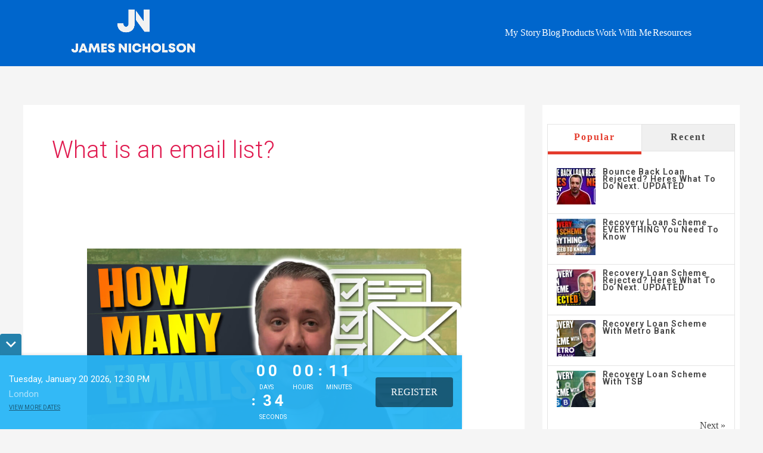

--- FILE ---
content_type: text/html; charset=UTF-8
request_url: https://james-nicholson.co.uk/wp-admin/admin-ajax.php
body_size: 938
content:
					<ul>
													<li>
																	<div class="wpt_thumbnail wpt_thumb_small">
										<a title="Bounce Back Loan Rejected? Heres What To Do Next. UPDATED" href="https://james-nicholson.co.uk/bounce-back-loan-rejected/">
																							<img width="65" height="65" src="https://james-nicholson.co.uk/wp-content/uploads/2020/11/Bounce-Back-Loan-Rejected-Heres-What-To-Do-Next.-65x65.jpg" class="attachment-wp_review_small size-wp_review_small wp-post-image" alt="Bounce Back Loan Rejected? Heres What To Do Next." decoding="async" title="" srcset="https://james-nicholson.co.uk/wp-content/uploads/2020/11/Bounce-Back-Loan-Rejected-Heres-What-To-Do-Next.-65x65.jpg 65w, https://james-nicholson.co.uk/wp-content/uploads/2020/11/Bounce-Back-Loan-Rejected-Heres-What-To-Do-Next.-150x150.jpg 150w, https://james-nicholson.co.uk/wp-content/uploads/2020/11/Bounce-Back-Loan-Rejected-Heres-What-To-Do-Next.-120x120.jpg 120w, https://james-nicholson.co.uk/wp-content/uploads/2020/11/Bounce-Back-Loan-Rejected-Heres-What-To-Do-Next.-300x300.jpg 300w, https://james-nicholson.co.uk/wp-content/uploads/2020/11/Bounce-Back-Loan-Rejected-Heres-What-To-Do-Next.-100x100.jpg 100w" sizes="(max-width: 65px) 100vw, 65px" />																					</a>
									</div>
								
								<div class="entry-title"><a title="Bounce Back Loan Rejected? Heres What To Do Next. UPDATED" href="https://james-nicholson.co.uk/bounce-back-loan-rejected/">Bounce Back Loan Rejected? Heres What To Do Next. UPDATED</a></div>

																	<div class="wpt-postmeta">
																					February 11, 2021																																							</div> <!--end .entry-meta-->
								
								
								<div class="clear"></div>
							</li>
													<li>
																	<div class="wpt_thumbnail wpt_thumb_small">
										<a title="Recovery Loan Scheme EVERYTHING You Need To Know" href="https://james-nicholson.co.uk/recovery-loan-scheme/">
																							<img width="65" height="65" src="https://james-nicholson.co.uk/wp-content/uploads/2021/03/Recovery-Loan-Scheme-EVERYTHING-You-Need-To-Know-65x65.jpeg" class="attachment-wp_review_small size-wp_review_small wp-post-image" alt="Recovery Loan Scheme EVERYTHING You Need To Know" decoding="async" title="" srcset="https://james-nicholson.co.uk/wp-content/uploads/2021/03/Recovery-Loan-Scheme-EVERYTHING-You-Need-To-Know-65x65.jpeg 65w, https://james-nicholson.co.uk/wp-content/uploads/2021/03/Recovery-Loan-Scheme-EVERYTHING-You-Need-To-Know-150x150.jpeg 150w, https://james-nicholson.co.uk/wp-content/uploads/2021/03/Recovery-Loan-Scheme-EVERYTHING-You-Need-To-Know-120x120.jpeg 120w, https://james-nicholson.co.uk/wp-content/uploads/2021/03/Recovery-Loan-Scheme-EVERYTHING-You-Need-To-Know-300x300.jpeg 300w, https://james-nicholson.co.uk/wp-content/uploads/2021/03/Recovery-Loan-Scheme-EVERYTHING-You-Need-To-Know-100x100.jpeg 100w" sizes="(max-width: 65px) 100vw, 65px" />																					</a>
									</div>
								
								<div class="entry-title"><a title="Recovery Loan Scheme EVERYTHING You Need To Know" href="https://james-nicholson.co.uk/recovery-loan-scheme/">Recovery Loan Scheme EVERYTHING You Need To Know</a></div>

																	<div class="wpt-postmeta">
																					March 4, 2021																																							</div> <!--end .entry-meta-->
								
								
								<div class="clear"></div>
							</li>
													<li>
																	<div class="wpt_thumbnail wpt_thumb_small">
										<a title="Recovery Loan Scheme Rejected? Heres What To Do Next. UPDATED" href="https://james-nicholson.co.uk/recovery-loan-scheme-rejected/">
																							<img width="65" height="65" src="https://james-nicholson.co.uk/wp-content/uploads/2021/04/Recovery-Loan-Scheme-Rejected-Or-Declined-65x65.jpg" class="attachment-wp_review_small size-wp_review_small wp-post-image" alt="Recovery Loan Scheme Rejected Or Declined" decoding="async" title="" srcset="https://james-nicholson.co.uk/wp-content/uploads/2021/04/Recovery-Loan-Scheme-Rejected-Or-Declined-65x65.jpg 65w, https://james-nicholson.co.uk/wp-content/uploads/2021/04/Recovery-Loan-Scheme-Rejected-Or-Declined-150x150.jpg 150w, https://james-nicholson.co.uk/wp-content/uploads/2021/04/Recovery-Loan-Scheme-Rejected-Or-Declined-120x120.jpg 120w, https://james-nicholson.co.uk/wp-content/uploads/2021/04/Recovery-Loan-Scheme-Rejected-Or-Declined-300x300.jpg 300w, https://james-nicholson.co.uk/wp-content/uploads/2021/04/Recovery-Loan-Scheme-Rejected-Or-Declined-100x100.jpg 100w" sizes="(max-width: 65px) 100vw, 65px" />																					</a>
									</div>
								
								<div class="entry-title"><a title="Recovery Loan Scheme Rejected? Heres What To Do Next. UPDATED" href="https://james-nicholson.co.uk/recovery-loan-scheme-rejected/">Recovery Loan Scheme Rejected? Heres What To Do Next. UPDATED</a></div>

																	<div class="wpt-postmeta">
																					April 20, 2021																																							</div> <!--end .entry-meta-->
								
								
								<div class="clear"></div>
							</li>
													<li>
																	<div class="wpt_thumbnail wpt_thumb_small">
										<a title="Recovery Loan Scheme With Metro Bank" href="https://james-nicholson.co.uk/recovery-loan-scheme-with-metro-bank/">
																							<img width="65" height="65" src="https://james-nicholson.co.uk/wp-content/uploads/2021/04/Applying-For-A-Recovery-Loan-Scheme-With-Metro-1-65x65.jpg" class="attachment-wp_review_small size-wp_review_small wp-post-image" alt="Recovery Loan Scheme With Metro" decoding="async" title="" srcset="https://james-nicholson.co.uk/wp-content/uploads/2021/04/Applying-For-A-Recovery-Loan-Scheme-With-Metro-1-65x65.jpg 65w, https://james-nicholson.co.uk/wp-content/uploads/2021/04/Applying-For-A-Recovery-Loan-Scheme-With-Metro-1-150x150.jpg 150w, https://james-nicholson.co.uk/wp-content/uploads/2021/04/Applying-For-A-Recovery-Loan-Scheme-With-Metro-1-120x120.jpg 120w, https://james-nicholson.co.uk/wp-content/uploads/2021/04/Applying-For-A-Recovery-Loan-Scheme-With-Metro-1-300x300.jpg 300w, https://james-nicholson.co.uk/wp-content/uploads/2021/04/Applying-For-A-Recovery-Loan-Scheme-With-Metro-1-100x100.jpg 100w" sizes="(max-width: 65px) 100vw, 65px" />																					</a>
									</div>
								
								<div class="entry-title"><a title="Recovery Loan Scheme With Metro Bank" href="https://james-nicholson.co.uk/recovery-loan-scheme-with-metro-bank/">Recovery Loan Scheme With Metro Bank</a></div>

																	<div class="wpt-postmeta">
																					April 15, 2021																																							</div> <!--end .entry-meta-->
								
								
								<div class="clear"></div>
							</li>
													<li>
																	<div class="wpt_thumbnail wpt_thumb_small">
										<a title="Recovery Loan Scheme With TSB" href="https://james-nicholson.co.uk/recovery-loan-scheme-with-tsb/">
																							<img width="65" height="65" src="https://james-nicholson.co.uk/wp-content/uploads/2021/04/Applying-For-A-Recovery-Loan-Scheme-With-TSB-65x65.jpg" class="attachment-wp_review_small size-wp_review_small wp-post-image" alt="Recovery Loan Scheme With TSB" decoding="async" title="" srcset="https://james-nicholson.co.uk/wp-content/uploads/2021/04/Applying-For-A-Recovery-Loan-Scheme-With-TSB-65x65.jpg 65w, https://james-nicholson.co.uk/wp-content/uploads/2021/04/Applying-For-A-Recovery-Loan-Scheme-With-TSB-150x150.jpg 150w, https://james-nicholson.co.uk/wp-content/uploads/2021/04/Applying-For-A-Recovery-Loan-Scheme-With-TSB-120x120.jpg 120w, https://james-nicholson.co.uk/wp-content/uploads/2021/04/Applying-For-A-Recovery-Loan-Scheme-With-TSB-300x300.jpg 300w, https://james-nicholson.co.uk/wp-content/uploads/2021/04/Applying-For-A-Recovery-Loan-Scheme-With-TSB-100x100.jpg 100w" sizes="(max-width: 65px) 100vw, 65px" />																					</a>
									</div>
								
								<div class="entry-title"><a title="Recovery Loan Scheme With TSB" href="https://james-nicholson.co.uk/recovery-loan-scheme-with-tsb/">Recovery Loan Scheme With TSB</a></div>

																	<div class="wpt-postmeta">
																					April 15, 2021																																							</div> <!--end .entry-meta-->
								
								
								<div class="clear"></div>
							</li>
											</ul>
					<div class="clear"></div>
														<div class="wpt-pagination">
													<a href="#" class="next"><span>Next &raquo;</span></a>
							</div>
			<div class="clear"></div>
			<input type="hidden" class="page_num" name="page_num" value="1" />
													

--- FILE ---
content_type: text/css
request_url: https://james-nicholson.co.uk/wp-content/uploads/elementor/css/post-262.css?ver=1742158559
body_size: 2907
content:
.elementor-262 .elementor-element.elementor-element-5d575df > .elementor-container > .elementor-column > .elementor-widget-wrap{align-content:center;align-items:center;}.elementor-262 .elementor-element.elementor-element-5d575df:not(.elementor-motion-effects-element-type-background), .elementor-262 .elementor-element.elementor-element-5d575df > .elementor-motion-effects-container > .elementor-motion-effects-layer{background-color:#2D2D2D;}.elementor-262 .elementor-element.elementor-element-5d575df{transition:background 0.3s, border 0.3s, border-radius 0.3s, box-shadow 0.3s;padding:0px 0px 0px 0px;}.elementor-262 .elementor-element.elementor-element-5d575df > .elementor-background-overlay{transition:background 0.3s, border-radius 0.3s, opacity 0.3s;}.elementor-262 .elementor-element.elementor-element-e01d1bb > .elementor-widget-container{margin:0px 0px 0px 0px;padding:0px 0px 5px 0px;}.elementor-262 .elementor-element.elementor-element-e01d1bb{text-align:center;}.elementor-262 .elementor-element.elementor-element-e01d1bb .elementor-heading-title{font-size:35px;color:#ffffff;}.elementor-262 .elementor-element.elementor-element-b9acfa9{text-align:center;color:#FFFFFF;}.elementor-262 .elementor-element.elementor-element-eb860c8:not(.elementor-motion-effects-element-type-background), .elementor-262 .elementor-element.elementor-element-eb860c8 > .elementor-motion-effects-container > .elementor-motion-effects-layer{background-color:#2D2D2D;}.elementor-262 .elementor-element.elementor-element-eb860c8{transition:background 0.3s, border 0.3s, border-radius 0.3s, box-shadow 0.3s;padding:0px 0px 0px 0px;}.elementor-262 .elementor-element.elementor-element-eb860c8 > .elementor-background-overlay{transition:background 0.3s, border-radius 0.3s, opacity 0.3s;}.elementor-262 .elementor-element.elementor-element-7dcb8ac .hfe-copyright-wrapper a, .elementor-262 .elementor-element.elementor-element-7dcb8ac .hfe-copyright-wrapper{color:#FFFFFF;}.elementor-262 .elementor-element.elementor-element-5c00c41 .hfe-copyright-wrapper{text-align:right;}.elementor-262 .elementor-element.elementor-element-5c00c41 .hfe-copyright-wrapper a, .elementor-262 .elementor-element.elementor-element-5c00c41 .hfe-copyright-wrapper{color:#FFFFFF;}@media(max-width:1024px){.elementor-262 .elementor-element.elementor-element-5d575df{padding:100px 0px 100px 0px;}.elementor-262 .elementor-element.elementor-element-e01d1bb > .elementor-widget-container{margin:0px 50px 0px 50px;}.elementor-262 .elementor-element.elementor-element-eb860c8{padding:20px 20px 20px 20px;}}@media(max-width:767px){.elementor-262 .elementor-element.elementor-element-5d575df{padding:50px 0px 50px 0px;}.elementor-262 .elementor-element.elementor-element-e01d1bb > .elementor-widget-container{margin:0px 0px 0px 0px;}.elementor-262 .elementor-element.elementor-element-7dcb8ac .hfe-copyright-wrapper{text-align:center;}.elementor-262 .elementor-element.elementor-element-5c00c41 .hfe-copyright-wrapper{text-align:center;}}

--- FILE ---
content_type: text/css
request_url: https://james-nicholson.co.uk/wp-content/themes/astra-child/style.css?ver=6.3.7
body_size: 32452
content:
/*
Theme Name:   astra child theme
Description:  Write here a brief description about your child-theme
Author:       admnrock1
Author URL:   Write here the author's blog or website url
Template:     astra
Version:      1.0
License:      GNU General Public License v2 or later
License URI:  http://www.gnu.org/licenses/gpl-2.0.html
Text Domain:  astra-child
*/

/* Write here your own personal stylesheet */
.stm-header__row_color_center{
	display:none;
}
.stm-header{
	margin:0 auto 0px;;
}
#work1 h2{
 font-size:25px!important;	
}

.elementor-element-ded65c9 strong{
	color:#fff!important;
}
.elementor-element-ca4bdd9 strong{
	color:#fff!important;
}
.elementor-element-eb15e35 strong{
	color:#fff!important;
}
.elementor-element-29f26c2 strong{
	color:#fff!important;
}
.elementor-element-0b7b53b strong{
	color:#fff!important;
}
.elementor-element-eb15e35 strong{
	color:#fff!important;
}
.elementor-element-cdf849d strong{
	color:#fff!important;
}
#heading p{
	margin-bottom:0px;
}
.main-header-bar{
	background:rgb(0, 102, 204);
}

.stm-header__row_color_top:before{
	background:rgb(228, 59, 44);
}
.stm-header__row {
	padding: 0px 150px;
}

.main-header-menu .menu-link{
	color:#fff;
}
.main-header-menu .current-menu-item > .menu-link{
	color:rgb(228, 59, 44);
}
#contact2{
	display:inline-flex;
}
#contact1{
	display:inline-flex;
}
.wpcf7 input:not([type=submit]){
	margin:0 5px;
width:350px;
}

#contact1.wpcf7-submit{
	margin:1px 5px;
}
.elementor-element-1f3d40a{
	min-height:600px;
}
#text1,#text2,#text3{
	height:470px;
	margin:0 10px;
}
#text1 h2{
	font-size:35px!important;
}
#text2 h2{
	font-size:35px!important;
}
#text3 h2{
	font-size:35px!important;
}
#text1 .elementor-element-populated:hover{
	padding-top:30px;
	color:#fff!important;
	    box-shadow: none;
	border-radius:30px 30px 0 0;
	background:#EB7132;
}
#text2 .elementor-element-populated:hover{
	padding-top:30px;
	color:#fff!important;
	    box-shadow: none;
	border-radius:30px 30px 0 0;
	background:#EB7132;
}
#text3 .elementor-element-populated:hover{
	padding-top:30px;
	color:#fff!important;
	    box-shadow: none;
	border-radius:30px 30px 0 0;
	background:#EB7132;
}
#animation span {
	font-size: 35px;
}
#text1:hover{
	height:550px;
	color:#fff!important;
background:#EB7132;
	transition: 2s ease;
	padding-bottom:80px;
	border-radius:30px;
}
#text2:hover{
	height:550px;
	border-radius:30px;
	background:#EB7132;
	transition: 2s ease;
	padding-bottom:80px;
}
#text3:hover{
	height:550px;
	border-radius:30px;
	background:#EB7132;
	transition: 2s ease;
	padding-bottom:80px;
}
.ast-site-identity{
	width:210px;
}
.stm-header__row_color_top{
	padding-top:0px;
	padding-bottom:0px;
}
.stm-logo img{
	padding-top:8px;
	width:160px!important;
}
#side1 input[type="submit"]{
	margin-top: 15px;
  position: absolute;
  left: 15%;
	border-radius:30px;
}
#side1 .elementor-element-populated{
	padding-left:0px;
	padding-right:0px;
}
#side1 input:not([type=submit]){
	width:275px;
}
#recents{
	padding:5px;
	position: relative;
    top: -35%;
}
#side3{
    height: 330px;
	padding:5px;
	bottom:0;
border-left:1px;
	border-right:1px;
	border-style:solid;
	border-color:#778899;	
}
#side2{
	border-radius:30px 30px 0 0;
	border-top:1px;
	padding:5px;
border-left:1px;
	border-right:1px;
	border-style:solid;
	border-color:#778899;	
}
#recents{
	border-radius:0 0 30px 30px;
	border-bottom:1px;
	border-left:1px;
	border-right:1px;
	border-style:solid;
	border-color:#778899;
}
#wpcf7-f755-p22-o1 p{
	margin-bottom:0px;
}
#side2 img{
	border-radius:20px;
}
#wpcf7-f528-o2{
	margin-left:0px;
	position:relative;
	left:0%;
}
input[type="submit"]{
	background-color:#EB7132;
}
#wpcf7-f528-o2 input[type="submit"]{
	background-color:#EB7132;
border:1px solid;	
}
.stm_mobile__logo img{
	display:none;
}
#footer1{
	position:relative;
	top:45;
}
#row1{
	display:flex;
}
.footer1{
	position:relative;
	top:45;
}

#f1,#f2{
	color:#fff;
	padding:20px;
}

#f2 a{
	color:#fff!important;
}
.stm-header {
    position: relative;
    margin: 0 auto 00px;
}
.footer1 h2{
	color:#fff;
}
.stm-header {
    position: relative;
    margin: 0 auto 0px;
}
#outer_contents .elementor-col-33:hover h2{
	color:#fff;
}
#outer_contents .elementor-col-33:hover p{
	color:#fff;
}
body{
	font-family: 'Roboto',arial,sans-serif;
}
.stm-header {
    position: relative;
    margin: 0 auto 0px;
}

.site-header .menu-text{
	font-size: 18px;
    color: #fff;
    padding: 0 2px;
    font-weight: 400;
    text-transform: capitalize;
}
body{
	font-family: 'Roboto',arial,sans-serif;
}
.stm-header {
    position: relative;
    margin: 0 auto 0px;
}

.site-header .menu-text{
	font-size: 18px;
    color: #fff;
    padding: 0 2px;
    font-weight: 400;
    text-transform: capitalize;
}

#tot_text{
	border-radius: 50px;
    box-shadow: 0px 10px 47px -19px #000;
}
.sp-testimonial-free-section .slick-dots {
    margin: 0;
	z-index:5000;
	position:relative;
	margin-top: -30px;
}
#product1 .elementor-element-populated:hover{
	border-radius:20px;
 background:#EB7132;
transition:2s ease;
}  
#product1 .elementor-element-populated:hover a{
	background:#fff;
	color:#EB7132;
	border-style:solid;
	border-color:#fff;
	border-width:1px;
}
#product2 .elementor-element-populated:hover a{
	background:#fff;
	color:#EB7132;
	border-style:solid;
	border-color:#fff;
	border-width:1px;
}
#product2 .elementor-element-populated:hover{
border-radius:20px;
 transition:2s ease;
 background:#EB7132;
}
#product2 .elementor-element-populated:hover strong p{
	color:#fff;
}
#product2 .elementor-element-populated:hover p{
	color:#fff;
}
#product1 .elementor-element-populated:hover strong p{
	color:#fff;
}
#product1 .elementor-element-populated:hover p{
	color:#fff;
}
#columns2:hover{
 background:#EB7132;
}

#columns1:hover{
	background:#EB7132;
}
#columns2:hover p{
	color:#fff;
}
#columns1:hover p{
	color:#fff;
}

#columns1:hover #b2 a{
	background:#fff!important;
	color:#EB7132!important;
}
#columns2:hover #b1 a{
	background:#fff!important;
	color:#EB7132!important;
}
.sp-testimonial-free{
	height:600px;
	overflow:auto;
	padding:8px;
	border-width:1px;
	border-style:solid;
	border-color:#fff;
}
#testimonials_bg .elementor-background-overlay{
	background-color:rgba(0,0,0,0.3);
}
#wpcf7-f528-p372-o1{
	width:70%;
	position:relative;
	left:10%;
}
.stm-header {
    position: relative;
    margin: 0 auto 0px;
}
.slick-prev:hover{
	transform: rotate(90deg);
	transform: scaleY(1.1);
}
.slick-next:hover{
	 transform: rotate(90deg);
	transform: scaleY(1.1);
}
.stm-header{
	margin:0px!important;
}
.site-header .menu-text:hover{
	background:;
	color:#fff;
	border-radius:5px;
}
#btonn_txt{
position:relative;
top:-30;	
}
.sp-testimonial-free-section .slick-dots {
    margin: 0;
    z-index: 5000;
    position: relative;
    margin-top: 30px;
}
#blog h2 a{
	font-size:28px;
}
.elementor-column.elementor-col-33, .elementor-column[data-col="33"] {
    width: 33.333%;
}
.main-header-menu .menu-link, .main-header-menu>a{
	padding:0 1px;
}
.site-header .menu-text {
    transition: none;
    padding: 12px;
}

 .site-header .menu-text{
  
}
.site-header .menu-text:hover {
  border-bottom: 4px solid #ffffff; 

}
#blog h2 a{
	font-size:20px!important;
}
#blog_txt h2 a{
	font-size:20px!important;
}
h2, .entry-content h2, .entry-content h2 a {
    font-family: 'Playfair Display',serif;
    line-height: 1;
    text-transform: none;
}
.bdp-post-grid-main.bdp-design-2 .bdp-post-grid-content {
	padding:5px;
border-style:solid;
	border-width:1px;
	border-color:rgba(0,0,0,0.2);
}

#product1  .elementor-image img {
	width: 60%;
}
#product2  .elementor-image img {
	width: 60%;
}
#product2 strong{
	 font-size: 20px;
}
#product1 strong{
	 font-size: 20px;
}
#product2 p {
	  font-size: 16px;
    margin: 0px; 
}
#product1 p{
	  font-size: 16px;
    margin: 0px; 
}
#contact1 input[type="submit"]:hover{
	transition:2s ease;
	background:#fff;
	color:#EB7132;
}
#contact1 input[type="submit"]{
	border-style:solid;
	border-color:#fff;
	border-width:1px;
}
#btonn_txt {
    position: relative;
    top: -30px;
}
.main-header-menu .menu-link, .main-header-menu>a{
	padding:0 1px;
}
.site-header .menu-text {
    transition: none;
    padding: 12px;
}

 .site-header .menu-text{
  
}
.site-header .menu-text:hover {
  border-bottom: 4px solid #ffffff; 

}
#blog h2 a{
	font-size:20px!important;
}
#blog_txt h2 a{
	font-size:20px!important;
}

.bdp-post-grid-main.bdp-design-2 .bdp-post-grid-content {
	padding:5px;
border-style:solid;
	border-width:1px;
	border-color:rgba(0,0,0,0.2);
}

#product1  .elementor-image img {
	width: 60%;
}
#product2  .elementor-image img {
	width: 60%;
}
#product2 strong{
	 font-size: 20px;
}
#product1 strong{
	 font-size: 20px;
}
#product2 p {
	  font-size: 16px;
    margin: 0px; 
}
#product1 p{
	  font-size: 16px;
    margin: 0px; 
}
#primary1{
	padding:250px 0;
	background-image:url('http://kiwiwebsolutions.com/rocket/wp-content/uploads/2021/01/banner_top.png');
	background-size:cover;
}

.ast-separate-container .ast-article-single{
	padding: 0.34em 20px;
}

.bdp-readmorebtn{
	border:1px solid;
}

.bdp-readmorebtn:hover{
	background:#EB7132;
	border:1px solid #fff;
}
.stm-logo{
	text-align:center;
}
#top_banners .elementor-shape[data-negative=false].elementor-shape-bottom{
	display:none;
}
.sp-testimonial-free-section .slick-dots {
    margin: 0;
    z-index: 5000;
    position: relative;
    margin-top: -58px;
}
.ast-flex{
	padding:0 80px;
}
#top_banners .elementor-background-overlay{
	    background-color: rgba(0,0,0,0.4);
    background-image: none;
}
.site-header .menu-text {
    font-weight: 700;
    font-size: 24px;
}
#primary-menu{
	padding-right:0px;
}
body{
	font-family: Georgia, "Times New Roman", Times, serif;
}
h1{
	font-weight:400;
	font-family: "Knockout 70 A", "Knockout 70 B", "Roboto", "Helvetica Neue", Helvetica, Arial, sans-serif!important;
}
h2 {
    font-size: 40px;
    text-transform: uppercase;
    font-weight: 700;
    font-family: "Knockout 70 A", "Knockout 70 B", "Knockout 50 A", "Knockout 50 B", "Roboto", "Helvetica Neue", Helvetica, Arial, sans-serif!important;
}
h3{
	font-family: "Knockout 70 A", "Knockout 70 B", "Roboto", "Helvetica Neue", Helvetica, Arial, sans-serif!important;
}

span{
font-family: Georgia, "Times New Roman", Times, serif!important;	
}
strong{
font-family: Georgia, "Times New Roman", Times, serif!important;	
}
.elementor-text-editor{
	font-family: "Knockout 70 A", "Knockout 70 B", "Roboto", "Helvetica Neue", Helvetica, Arial, sans-serif!important;
}
.wpcf7 form>div, .wpcf7 form>p{
	margin:0;
}
.wpcf7 form>div, .wpcf7 form>p{
	margin:0;
}
.fwn{
	font-weight:700;
	font-size:25px;
	font-family: "Shadows Into Light Two", Helvetica, sans-serif !important;
}
#bottom_form{
	width:80%;
	position:relative;
	left:10%;
}
#btm_text{
	position:relative;
	top:-10%;
}
#btm_text p {
	font-size: 18px;
    margin-bottom: 0;
    padding-top: 5px;
}

#blog{
	margin-top:10px;
	border: 1px solid rgba(0,0,0,0.3);
	margin-bottom:50px;
	padding:10px;
	border-radius:10px;
}

.bdp-post-list{
	border-bottom:1px solid rgba(0,0,0,0.3);
	padding-bottom:5px;
}
#primary1{
	display:none;
}
#blog img{
	border-radius:8px;
}
.ast-single-post .entry-title{
	color:#333!important;
}
.entry-title a {
   font-weight:600;
	font-size:14px;
	letter-spacing:1px;
}

.tab_title a {
	letter-spacing:1px!important;
	color:rgba(0,0,0,0.5);
}

.wpt-tabs .selected a{
	color:#e43b2c!important;
}
p{
	letter-spacing:1px;
}
.fwn{
	font-weight:700;
	font-size:18px;
	font-family: "Shadows Into Light Two", Helvetica, sans-serif !important;
}
.elementor-heading-title{
	font-family:"Knockout 70 A", "Knockout 70 B", "Knockout 50 A", "Knockout 50 B", "Roboto", "Helvetica Neue", Helvetica, Arial, sans-serif!important;
	font-size:45px;
	font-weight:700!important;
}
.elementor-button span{
	font-family:"Knockout 70 A", "Knockout 70 B", "Knockout 50 A", "Knockout 50 B", "Roboto", "Helvetica Neue", Helvetica, Arial, sans-serif!important;
	font-weight:600;
	font-size:20px;
}
#testimonials_bg h2{
	font-family:"Knockout 70 A", "Knockout 70 B", "Knockout 50 A", "Knockout 50 B", "Roboto", "Helvetica Neue", Helvetica, Arial, sans-serif!important;
	font-weight:600;
	font-size:45px;	
}
#ckeck_text h2{
font-family:"Knockout 70 A", "Knockout 70 B", "Knockout 50 A", "Knockout 50 B", "Roboto", "Helvetica Neue", Helvetica, Arial, sans-serif!important;
	font-weight:600;
	font-size:45px;	
}

#bottom1  h2{
font-family:"Knockout 70 A", "Knockout 70 B", "Knockout 50 A", "Knockout 50 B", "Roboto", "Helvetica Neue", Helvetica, Arial, sans-serif!important;
	font-weight:600;
	font-size:45px;	
}
.bdp-post-title a{
	font-family:"Knockout 70 A", "Knockout 70 B", "Knockout 50 A", "Knockout 50 B", "Roboto", "Helvetica Neue", Helvetica, Arial, sans-serif!important;
}
.entry-title a{
	font-family:"Knockout 70 A", "Knockout 70 B", "Knockout 50 A", "Knockout 50 B", "Roboto", "Helvetica Neue", Helvetica, Arial, sans-serif!important;
}
.elementor-element-eb860c8{
	display:none;
}
#popular-tab-content .wpt-postmeta{
	display:none;
}

.wpt-tabs .selected{
border-bottom: 5px solid #e43b2c;

}
#btm_text a{
	color:rgba(151, 214, 231);
}
.wpt_widget_content .tab_title a{
	letter-spacing:2px!important;
}
#btm_text{
	font-weight:600;
}
.bdp-post-list:last-child{
	border-bottom:none!important;
}
.ast-separate-container.ast-two-container #secondary .widget{
  padding: 2em 8px;
}
#internal_form input{
	
}
#bt_2,#p_button{
	background:#EB7132;
}
.menu-item-2886{
	display:none;
}
#id12{
margin-top: 15px
}
.stm-header__row_color_top{
	padding:0!important;
}
p{
	letter-spacing:2px;
}
.elementor-col-33:hover .elementor-button-link{
	color:#EB7132;
 background:#fff!important;
 border:1px solid #333;
}
table, th, td{
		border:none!important;
	}

.infusion-recaptcha{
	position:relative;
	top:10px;
	left:10px;
	background:#EB7132!important;
}

.infusion-recaptcha:hover{
	background-color:#fff!important;
	color:#EB7132;
	border:1px solid #EB7132;
}

.body{
	display:flex;
	width: 80%;
   position: relative;
	left:100px;
	padding-left: 50px;
}

.body input{
	width:300px;
}

.infusion-form{
	height:140px;
}
#profile_img22{
	border-style:solid;
	border-width:0px 0px 0px 0;
	border-color:#e43b2c;
}
#id12 img{
	height:240px!important;
}
#id12,#imgn1{
	width:50%;
}
#width1{
	height:auto;
	width:350px;
}
#profile_img22:after{
 content: '';
  position: absolute;
  top: 50%;
  left: 52%;
  transform: translate(-50%, -50%);
  width: 101%;
  height: 100%;
	border-width:2px;
	border-right-width:0px;
	border:0px 0px 0px 1px;
	border-style:solid;
	border-color:#e43b2c;
}
.elementor-22 .elementor-element.elementor-element-7314e47 > .elementor-background-overlay {
    background-color: rgba(0,0,0,0.3);
    background-image: none;
    opacity: 1;
    transition: background 0.3s, border-radius 0.3s, opacity 0.3s;
}
.elementor-element-05f9124 .widget_media_image{
	display:none;
}
.entry-content h2{
	line-height:0.9;
	font-size: 18px!important;
}
.wpt_widget_content .entry-title{
	line-height:0.3!important;
}
.widget_media_image{
	text-align:center;
}
@media screen and (max-width:1200px){
	.ast-flex {
    padding: 0 10px;
}
	.stm-header__row {
    padding: 0px 0px;
}
	.wpcf7 input:not([type=submit]) {
    margin: 0 5px;
    width: 280px;
}
	.elementor-column.elementor-col-33, .elementor-column[data-col="33"] {
    width: 33.333%;
}.ast-site-identity {
    width: 160px;
}
	.site-header .menu-text {
    transition: none;
    padding: 5px;
}
	.sp-testimonial-free-section .slick-dots {
    margin: 0;
    z-index: 5000;
    position: relative;
    margin-top: -58px;
}
	.body{
		left:90px;
		padding-left:0px!important;
	}
}
@media screen and (max-width:1024px){
	.elementor-22 .elementor-element.elementor-element-7314e47 {
    padding: 150px 0px 150px 0px;
}
	.elementor-262 .elementor-element.elementor-element-5d575df {
    padding: 30px 0px 0px 0px;
}
	#imgn1{
		position:relative!important;
		left:0!important;
		top:0!important;
	}
	#id12, #imgn1 {
    text-align: center;
    width: 100%!important;
}
	#profile_img22{
		position:relative;
		top:-160px;
	}
	#width1{
		left:-160px;
	}
	#btm_text{
	position:relative;
	top:-10%;
}
	.ast-site-identity {
    width: 160px;
}
	.site-header .menu-text {
    transition: none;
    padding: 5px;
}
	.elementor-column.elementor-col-33, .elementor-column[data-col="33"] {
    width: 30.333%;
}
	.header-main-layout-1 .main-navigation{
	padding-left:0px;
	}
	#wpcf7-f528-p372-o1 {
    position: absolute;
    left: 15%;
}
	#row1 {
    margin-top: 40px;
    display: flex;
}
	.stm_mobile__header {
    display: none!important;
    padding: 30px 15px;
}
	.stm-header__row {
    position: relative;
    display: -ms-flexbox;
    display: flex!important;
    z-index: 50;
}

#wpcf7-f528-o2 {
    position: absolute;
    left: 0%;
}
	.stm_mobile__header {
    display: none;
    padding: 30px 15px;
}
#outer_contents .elementor-element-populated{
 padding: 30px 10px 20px 10px;
	}
.elementor-372 .elementor-element.elementor-element-c94e42a {
    padding: 150px 0px 150px 0px!important;
}
	.sp-testimonial-free-section .slick-dots {
    margin: 0;
    z-index: 5000;
    position: relative;
    margin-top: -58px;
}
	.body{
		left:90px;
		padding-left:0px!important;
	}
}
.elementor-22 .elementor-element.elementor-element-9016604 .elementor-heading-title {
    text-align: center;
}
@media screen and (max-width:910px){
	.menu-item-2886{
	display:block;
}
}
@media screen and (max-width:780px){
	.elementor-22 .elementor-element.elementor-element-7314e47 {
    padding: 150px 0px 150px 0px;
}
	.elementor-1246 .elementor-element.elementor-element-67cd5d4 {
    padding: 200px 0px 200px 0px;
}
	.elementor-22 .elementor-element.elementor-element-5ae5cb3 > .elementor-element-populated{
		margin:0 10px 0 0;
	}
	#testimonials_bg .elementor-background-overlay {
    height: 93%;
    background-color: rgba(0,0,0,0.3);
}
	.elementor-372 .elementor-element.elementor-element-c94e42a {
    padding: 130px 3px 60px 3px!important;
}
	.elementor-372 .elementor-element.elementor-element-f1ff911{
		text-align:center!important;
	}
	#bt_last{
		text-align:center!important;
	}
	.elementor-372 .elementor-element.elementor-element-243ed62 {
		position: relative;
    text-align: center!important;
		left:0!important;
    top: 0!important;
}
	#links_block .elementor-row{
	display:block;
}
	.elementor-element-a3c27eb{
		padding:0 15px;
	}
	.sp-testimonial-free-section .slick-dots {
    margin: 0;
    z-index: 5000;
    position: relative;
    margin-top: 0px;
}
	.stm-header__row {
	padding: 0px 0px;
}
#top_slides_txt{
	position: relative;
    width: 90%;
    left: 5%;
	}
	.site-logo-img img {
    width: 320px;
    transition: all .2s linear;
}
	#row1 {
    position: relative;
    display: block;
	}
	#tp_contents .elementor-element-populated{
		margin:0px!important;
	}
	
	#top_slides_txt .elementor-widget-container{
	margin: 0px 0px 0px 5px;
	}
#wpcf7-f528-p372-o1 {
    position: absolute;
    left: 15%;
}
	.site-header .menu-text {
    font-size: 18px;
		color: #454545!important;
	}
	.ast-header-break-point .main-navigation ul .menu-item .menu-link{
		color:#454545;
	}
	.stm-text{
		text-align:center;
	}
	.stm-logo{
		text-align:center;
	}
	.stm-header__cell{
		margin-bottom:0px!important;
	}
	.stm-header {
	width: 100%!important;
    left: 0px!important;
    position: relative!important;
    margin: 0 auto 0px!important;
}
	.elementor-widget-heading h2.elementor-heading-title {
		font-family: "Knockout 70 A", "Knockout 70 B", "Knockout 50 A", "Knockout 50 B", "Roboto", "Helvetica Neue", Helvetica, Arial, sans-serif!important;
    line-height: 1.5;
}
	.stm-header__element {
    display: block;
    width: 100%;
    padding: 0 15px;
    margin: 0 0 3px!important;
}
	#row1 {
    display: block;
}
	#f1,#f2{
	color:#fff;
	padding:0px;
}
	#animation_top {
    font-size: 20px!important;
    height: 80px;
    color: #fff;
    text-transform: uppercase;
}
	.keywords {
    width: 300px!important;
		left: -60px!important;
	}
	.elementor img {
    height: auto;
		max-width: 70%;}
	.stm-header__row {
    position: relative;
    display: -ms-flexbox;
    display: flex!important;
    z-index: 50;
}
		#contact2 {
    display: inline-block!important;
}
#contact1 {
 display: inline-block!important;
}
.wpcf7 input:not([type=submit]) {
    margin: 0 5px;
    width: 500px;
}
#wpcf7-f528-o2 {
    position: relative;
    left: 8%;
}
	#text1, #text2, #text3 {
    height: 470px;
    margin: 10px 10px;
}
	.elementor-372 .elementor-element.elementor-element-c94e42a {
    padding: 100px 0px 180px 0px;
}
.elementor-262 .elementor-element.elementor-element-5d575df {
    padding: 10px 0px 0px 0px;
}
	.elementor-1341 .elementor-element.elementor-element-67fadab {
    transition: background 0.3s, border 0.3s, border-radius 0.3s, box-shadow 0.3s;
		background-size:cover;
		background-position:center;
    padding: 150px 0px 150px 0px;
}
	.elementor-1246 .elementor-element.elementor-element-e64262b .elementor-heading-title {
    color: #FFFFFF;
    font-size: 20px!important;
}
	.grecaptcha-badge {
    height: 0px;
    width: 0px;
    display: none!important;
}
.elementor img {
    height: auto;
    max-width: 100%; 
}
	#btm_text {
    position: relative;
    top:-30px;
}
.body input {
    width: 200px;
}
	.body{
		left:65px!important;
	}
	
#id12, #imgn1 {
    width: 100%!important;
}
	.elementor-372 .elementor-element.elementor-element-4f0b2af > .elementor-element-populated {
    transition: background 0.3s, border 0.3s, border-radius 0.3s, box-shadow 0.3s;
    margin: 0px 10px 0px 8px!important;
    padding: 0px 0px 0px 0px!important;
}
	.elementor-372 .elementor-element.elementor-element-9355d41 > .elementor-element-populated {
    border-style: solid;
    transition: background 0.3s, border 0.3s, border-radius 0.3s, box-shadow 0.3s;
    margin: 0px 0px 30px 0px;
    padding: 15px 5px!important;
}
	#top_banners .elementor-background-overlay {
    height: 75%;
}
	.elementor-372 .elementor-element.elementor-element-dbe99bf .elementor-heading-title{
		font-size:33px;
	}
}
#top_banners .elementor-background-overlay {
    height: 92%;
}
@media (max-width:650px){
	.elementor-element-fd76708 .body{
		left: 50px!important;
	}
	.infusion-recaptcha {
		width: 450px;
	}
.body input {
    width: 450px;
}
	.infusion-field-container{
		margin-bottom:0;
	}
	.bdp-post-grid-main.bdp-design-2 .bdp-post-margin-content {
    min-height: 0px!important;
}
	.bdp-post-grid-main.bdp-design-2 .bdp-post-grid-content {
    min-height: 0px!important;
}
	.elementor-372 .elementor-element.elementor-element-0fa63f1 {
    padding: 0px;
}
	.elementor-1341 .elementor-element.elementor-element-e85f936 .elementor-image img {
    width: 100%;
    height: 100%;
}
	.elementor-1341 .elementor-element.elementor-element-932fc6d > .elementor-element-populated {
    margin: 0px;
}
	.elementor-1341 .elementor-element.elementor-element-728db88 > .elementor-element-populated {
    margin: 0px 5px 0px 5px;
}
	.elementor-1246 .elementor-element.elementor-element-67cd5d4 {
    transition: background 0.3s, border 0.3s, border-radius 0.3s, box-shadow 0.3s;
    padding: 50px 0px 50px 0px;
}
	.elementor-22 .elementor-element.elementor-element-5ae5cb3 > .elementor-element-populated{
		margin:0 10px 0 10px;
	}
	.elementor-heading-title {
    font-size: 25px!important;
}
		.stm-header__element {
    display: block;
    width: 100%;
    padding: 0 15px;
    margin: 0 0 5px!important;
}
	#bt_last{
		text-align:center!important;
	}
	.elementor-372 .elementor-element.elementor-element-f1ff911 {
    text-align: center!important;
}
#id12, #imgn1 {
    width: 100%!important;
}
	.elementor-372 .elementor-element.elementor-element-c94e42a {
    padding: 100px 0px 250px 0px!important;
}
	
	.elementor-372 .elementor-element.elementor-element-c94e42a.elementor-background-overlay{
		height:92%;
	}
	#ckeck_text h2{
		font-size:35px;
	}
	#sp-testimonial-free-wrapper-1403 .sp-testimonial-free-section{
       padding:0 8px!important;
	}
	#testimonials_bg h2{
		font-size:30px;
	}
	#profile_img .elementor-element-populated{
		margin:0px;
		padding:0px;
	}
	#width1{
		position:relative;
		left:0px;
		bottom:0px;
	}
	#profile_img22{
		margin-bottom:85px;
		top:60px;
	}
	.elementor-element-a3c27eb{
		padding:0 15px;
	}
	.elementor-widget-heading h2.elementor-heading-title{
		font-size:23px;
	}
	#btm_text {
    position: relative;
    top: 0%;
}
	.sp-testimonial-free-section .slick-dots {
    margin: 0;
    z-index: 5000;
    position: relative;
    margin-top: -18px;
}
	.stm-header__element {
    display: block;
    width: 100%;
    padding: 0 15px;
    margin: 0 0 5px!important;
}
	.elementor-column.elementor-col-33, .elementor-column[data-col="33"] {
    width: 100%;
}
	#wpcf7-f528-o1 {
    position: absolute;
    left: -16%;
	}
	#wpcf7-f528-o2 {
    position: absolute;
    left: 0%;
	}
	#row1 {
	padding:30px;
    position: relative;
    top: 150px;
    display: block;
	}
	.elementor-262 .elementor-element.elementor-element-5d575df {
    padding: 10px 0px 10px 0px;
}
	.elementor-372 .elementor-element.elementor-element-9355d41 > .elementor-element-populated{
		padding: 10px 10px 20px 10px;
	}	
	.body{
		display:block!important;	
	}
	
	.infusion-form{
	height:240px!important;
}
	.elementor-372 .elementor-element.elementor-element-e47be30 > .elementor-widget-container{
		padding:3px!important;
	}
	#text1 img {
    height: auto;
    max-width: 60%;
}
#text2 img {
    height: auto;
    max-width: 60%;
}
	#text3 img {
    height: auto;
    max-width: 60%;
}
}
@media (max-width:550px){	
	.elementor img {
    height: auto;
    max-width: 100%;
}
.elementor-element-fd76708 .body{
		left: 50px!important;
	}
	.elementor-element-fd76708.body input {
    width: 450px!important;
}
}
@media (max-width:460px){	
	.elementor-element-626bb89 {
	width:80%;
		position:relative;
		left:5%;
		right:5%;
	}
	.elementor-element-fd76708 .infusion-recaptcha{
		left:0;
	}
	.elementor-element-626bb89 #form_top{
		position:relative;
		left:-1%;
	}
	.elementor-element-e01d1bb.infusion-field-container {
    left: 0px;
    margin: 0px;
    position: relative;
}
	.body input{
	 width: 320px!important;
	}
	.elementor-element-71f26bb.infusion-recaptcha {
    width: 320px;
    position: relative;
    top: 10px;
    left: 5px;
}
	
	.infusion-recaptcha {
    width: 320px;
}
		.stm-header__element.object411 {
    margin-bottom: 2px!important;
}
	.stm-header__element.object316 {
    margin-bottom: 2px!important;
}
	.elementor-372 .elementor-element.elementor-element-c94e42a {
    padding: 10px 0px 50px 0px!important;
}
	#btm_text {
    position: relative;
    top: 2%;
}
	.elementor-262 .elementor-element.elementor-element-5d575df {
    padding: 14px 0px 20px 0px;
}
	.sp-testimonial-free-section .slick-dots {
    margin: 0;
    z-index: 5000;
    position: relative;
    margin-top: -18px;
}
	.stm-header__element.object367 {
    margin: 5px!important;
}
	.stm-header__element.object680 {
    order: -1310;
    margin: 0!important;
}
	.stm-header__element {
    display: block;
    width: 100%;
    padding: 0 15px;
    margin: 0 0 5px!important;
}
	.entry-content h2 a {
    font-size: 25px;
}
	#row1 {
    position: relative;
    top: 180px;
    display: block;
	}
	#wpcf7-f528-p372-o1 {
    position: absolute;
    left: 10%;
}
	.wpcf7 input:not([type=submit]) {
    margin: 0 5px;
    width: 300px;
}
	#wpcf7-f528-o2 {
    position: absolute;
    left: 0%;
}
	#contact2 {
    display: inline-block!important;
}
#contact1 {
 display: inline-block!important;
}
.elementor-element-51e47af{
padding:0px;
}
#top_slides_txt {
    position: relative;
    width: 90%;
    left: 0%;
}
#btonn_txt {
    position: relative;
    top: -30px;
}
	#wpcf7-f528-o1 {
    position: absolute;
    left: 0%;
	}
	.elementor-widget-heading h2.elementor-heading-title{
		font-size:25px;
	}
	#btm_text p{
		letter-spacing: 0px;
		font-size: 16px;
		    margin: 0 0 10px 0px;
    line-height: 1.4;
	}
	.body {
    left: 5%!important;
}
	.elementor-element-626bb89.infusion-submit{
		position:relative;
		left:21px;
		text-align:center!important;
	}
	.elementor-element-fd76708#form_top{
		position:relative;
		left:-10px;
	}
	.infusion-submit{
		text-align:center!important;
	}
	.elementor-element-f36b7be .infusion-field-container {
    left: 4px;
    margin: 0px;
    position: relative;
}
	.elementor-element-f36b7be.body {
    left: 7%!important;
}
	.elementor-element-f36b7be#form_top {
    position: relative;
    left: -2px;
}
	.infusion-field-container{
		margin-bottom:0!important;
	}
	.elementor img {
    height: auto;
    max-width: 100%;
}
}
@media (max-width:375px){
	.elementor img {
    height: auto;
    max-width: 100%;
}
	.elementor-element-626bb89 #form_top {
		padding:0;
	}
	.elementor-element-fd76708 .body {
    left: 10px!important;
}
	.elementor-element-fd76708 .infusion-recaptcha {
    left: 10px;
}
	.elementor-element-626bb89 .infusion-recaptcha {
    left: 6px;
}
	.elementor-element-626bb89.body {
    left: -2%!important;
}
	.elementor-element-f36b7be.body {
    left: 1%!important;
}
	.bodyContainer{
		position: relative;
    width: 75%;
    left: -6px;
}
	.body{
	left: -4%!important;
	}
	.infusion-recaptcha {
	 width: 320px;
    left: 0px;
}
	.stm-header__element.object411 {
    margin: 0 0 3px!important;
}
	.stm-header__element.object316 {
    margin-bottom: 3px!important;
}
}
@media (max-width:320px){
	.elementor-372 .elementor-element.elementor-element-c94e42a {
    padding: 80px 0px 240px 0px!important;
}
	.elementor-element-626bb89.body {
    left: -10%!important;
}
	.infusion-field-container{
		margin-bottom:0;
	}
	.bodyContainer {
    position: relative;
    width: 75%;
    left: 0px;
}
	#form_top{
		padding:0px!important;
	}
	.infusion-recaptcha {
    width: 280px;
    position: relative;
    top: 10px;
    left: 9px;
}
	.elementor-element-626bb89.infusion-submit{
		left:15px;
		text-align:center!important;
	}
	.infusion-submit {
    top: -10px;
    text-align: center!important;
    position: relative;
}
	.elementor-widget-heading h2.elementor-heading-title{
		font-size:25px;
	}
	.elementor-262 .elementor-element.elementor-element-5d575df {
    padding: 14px 0px 160px 0px;
}
	#btm_text {
    position: relative;
    top: 43%;
}
	#btm_text p{
		letter-spacing: 0px;
		font-size: 16px;
		    margin: 0 0 10px 0px;
    line-height: 1.4;
	}
	#btonn_txt {
    position: relative;
    top: -30px;
}
	#top_slides_txt {
    position: relative;
    width: 90%;
    left: 0%;
}
	#wpcf7-f528-p372-o1 {
    position: absolute;
    left: 0%!important;
}
	#wpcf7-f528-o2 {
    position: absolute;
    left: -15%;
}
	.wpcf7 input:not([type=submit]) {
    margin: 0 5px;
    width: 280px;
}
	.body {
    left:-5%!important;
}
	.body input{
		width:280px!important;
	}
	
	.infusion-form {
    height: 40px!important;
}
	.infusion-field-container td{
		text-align:center;
	}
		.stm-header__element.object411 {
    margin-bottom: 2px!important;
}
	.stm-header__element.object316 {
    margin-bottom: 2px!important;
}
	
}
.rc-anchor-invisible{
	display:none;
}
.bdp-post-tags{
	display:none;
}
.bdp-post-grid-main.bdp-design-2 .bdp-post-grid-content {
	min-height: 580px;
}
.bdp-post-grid-main.bdp-design-2 .bdp-post-margin-content {
	min-height: 372px;
}

.fa-angle-right, .fa-angle-left{
	display:none!important;
}

strong{
    color: #333!important;
}

.entry-content p {
	margin-bottom:10px!important;
	font-size:16px;
	letter-spacing:1px;
    margin-bottom: 1px;
}
.entry-content p a{
 color: #333!important;	
}
.entry-content h2 {
   color: #333!important;
}

.elementor-372 .elementor-element.elementor-element-bc6eaa6 .elementor-heading-title {
    color: #FFFFFF!important;
    font-weight: 700;
}

.entry-meta{
    line-height: 1.45;
    color: #333;
}
.stm-header__row_color_top:before {
	background-color: #e43b2c!important;
}

figcaption a{
	color:#333!important;
}
figure {
    margin: 10px;
}

@media (max-width:300px) and (min-width:220px){
	.infusion-recaptcha {
    width: 215px;
    position: relative;
    top: 10px;
    left: 8px;
}
.elementor-element-fd76708 .body {
    left: 0px!important;
}
	.body input {
    width: 215px!important;
}
	.body {
		padding:0;
    left: -14px!important;
}
	.elementor-262 .elementor-element.elementor-element-5d575df {
    padding: 14px 0px 190px 0px;
}
	.elementor-button span {
    font-family: "Knockout 70 A", "Knockout 70 B", "Knockout 50 A", "Knockout 50 B", "Roboto", "Helvetica Neue", Helvetica, Arial, sans-serif!important;
    font-weight: 600;
    font-size: 13px!important;
}
}

--- FILE ---
content_type: application/javascript
request_url: https://event.webinarjam.com/register/0z998t85/embed-bar?buttonText=Register&buttonBgColor=%23000000&buttonBgOpacity=0.5&barBgColor=%2329b6f6&barBgOpacity=0.95
body_size: 7365
content:
(function () {
    // temp vars, needed for loading only. use window[wj][hash][embedConfig] when needed
    var wjEmbedConfig = {"buttonText":"Register","buttonBgColor":"#000000","buttonBgOpacity":"0.5","barBgColor":"#29b6f6","barBgOpacity":"0.95","type":null,"formTemplate":2,"formColor":1,"formButtonText":"Register Now","hash":"0z998t85","memberId":203759,"webinarId":39,"webinarTitle":"How To Use The Business Accelerator Methodology To Get Clients Online","embedType":"bar","dependencies":{"js":"https:\/\/event.webinarjam.com\/js\/registration_embed.js?v=","css":"https:\/\/event.webinarjam.com\/css\/styles_bottombar.css?v="},"routes":{"convertDates":"https:\/\/event.webinarjam.com\/register\/0z998t85\/convert-dates","trackVisitor":"https:\/\/event.webinarjam.com\/register\/0z998t85\/visitor","registrationForm":"https:\/\/event.webinarjam.com\/register\/39\/0z998t85\/form?ts=1768911501\u0026formTemplate=2\u0026formColor=1\u0026webinar_id=39"},"barHtml":"\u003Cdiv class=\u0022wj_embed_wrapper wj_bottombar wj_expanded\u0022 style=\u0022display: none; bottom: 0px;\u0022\u003E\n    \u003Cdiv class=\u0022wj_embed_wrapper_grid\u0022\u003E\n        \u003Cbutton type=\u0022button\u0022 class=\u0022wj_bottombar_collapse js_bottom_bar_bg\u0022\u003E\u003C\/button\u003E\n    \u003C\/div\u003E\n    \u003Cdiv class=\u0022wj_cover-img js_bottom_bar_bg js-bottombar-section\u0022 id=\u0022js-bottombar-section\u0022\u003E\n        \u003Cdiv class=\u0022wj_mobile_header\u0022\u003E\n            \u003Cdiv class=\u0022wj_container\u0022\u003E\n                \u003Cdiv class=\u0022wj_row\u0022\u003E\n                    \u003Cdiv class=\u0022wj_col-12\u0022\u003E\n                        \u003Ch6 class=\u0022js_register_text\u0022\u003ERegister\u003C\/h6\u003E\n                    \u003C\/div\u003E\n                \u003C\/div\u003E\n            \u003C\/div\u003E\n        \u003C\/div\u003E\n        \u003Cdiv class=\u0022wj_content wj_d-flex wj_align-items-center wj_justify-content-center\u0022\u003E\n            \u003Cdiv class=\u0022wj_container\u0022\u003E\n                \u003Cdiv class=\u0022wj_row wj_d-block wj_d-md-flex wj_align-items-center wj_text-center wj_text-md-left\u0022\u003E\n                    \u003Cdiv class=\u0022wj_col-12 wj_col-md-5\u0022\u003E\n                        \u003Cul id=\u0022js_date_1\u0022 class=\u0022wj_bottombar_date_list js_all_schedules\u0022\u003E\n                            \n                        \u003C\/ul\u003E\n                        \u003Cdiv class=\u0022wj_timezone_text js_wj_timezone_text\u0022\u003EEastern Standard Time\u003C\/div\u003E\n                        \u003Ca href=\u0022#\u0022 class=\u0022wj_embed_bubble_detail_box_link\u0022 style=\u0022display: none;\u0022\u003E\n                            View more dates\n                        \u003C\/a\u003E\n                    \u003C\/div\u003E\n                    \u003Cdiv class=\u0022wj_col-12 wj_col-md-7 wj_d-md-flex wj_justify-content-md-end wj_align-items-center\u0022\u003E\n                        \u003Cdiv class=\u0022wj_countdown_wrapper wj_mb-3 wj_mb-md-0\u0022\u003E\n                            \u003Cul id=\u0022countdown\u0022 class=\u0022js_countdown list-unstyled\u0022\u003E\u003C\/ul\u003E\n                        \u003C\/div\u003E\n                        \u003Cdiv class=\u0022wj_ml-0 wj_ml-md-5\u0022\u003E\n                            \u003Cbutton type=\u0022button\u0022 id=\u0022js-reg-btn\u0022 class=\u0022wj_btn wj_btn-db wj_btn-rect wj_btn-xlg wj_btn-semiblack js_wj_register_button js_wj_action_button\u0022\u003E\n                                \u003Cspan class=\u0022js_register_text\u0022\u003ERegister\u003C\/span\u003E\n                            \u003C\/button\u003E\n                        \u003C\/div\u003E\n                    \u003C\/div\u003E\n                \u003C\/div\u003E\n            \u003C\/div\u003E\n            \u003Cdiv class=\u0022wj_red_overlay_content wj_d-flex wj_align-items-center wj_justify-content-center wj_hide\u0022\u003E\n                \u003Cdiv class=\u0022wj_container\u0022\u003E\n                    \u003Cdiv class=\u0022wj_row\u0022\u003E\n                        \u003Cdiv class=\u0022wj_col-12\u0022\u003E\n                            \u003Cdiv class=\u0022wj_red_overlay_title\u0022\u003E\u003C\/div\u003E\n                            \u003Cdiv class=\u0022wj_red_overlay_desc\u0022\u003E\u003C\/div\u003E\n                        \u003C\/div\u003E\n                    \u003C\/div\u003E\n                \u003C\/div\u003E\n            \u003C\/div\u003E\n        \u003C\/div\u003E\n    \u003C\/div\u003E\n\u003C\/div\u003E\n\n\u003Cdiv class=\u0022wj_registration-overlay\u0022 style=\u0022top: 0px; display: none;\u0022\u003E\n    \u003Cdiv id=\u0022wj_registration_frame_holder\u0022 style=\u0022margin: 0 auto; max-width: 700px;\u0022\u003E\n        \u003Cdiv style=\u0022height: 270px;\u0022\u003E\n            \u003Cdiv class=\u0022wj_overlay-loading-screen\u0022 style=\u0022display:;\u0022\u003E\n                \u003Cdiv class=\u0022wj_overlay_inner\u0022\u003E\n    \u003Cdiv class=\u0022wj_css_spinner_coghweel n_s wj_mb-4\u0022\u003E\n        \u003Cdiv\u003E\n            \u003Ci\u003E\u003C\/i\u003E\n            \u003Ci\u003E\u003C\/i\u003E\n        \u003C\/div\u003E\n    \u003C\/div\u003E\n    \u003Cspan\u003E\u003Clang data-tag=\u0022Txt_connecting_to_server\u0022\u003E{{Txt_connecting_to_server}}\u003C\/lang\u003E\u003C\/span\u003E\n\u003C\/div\u003E\n            \u003C\/div\u003E\n            \u003Ciframe src=\u0022\u0022 id=\u0022wj_registration_frame\u0022 frameborder=\u00220\u0022 name=\u0022wj_registration_frame\u0022 scrolling=\u0022no\u0022 style=\u0022display:none; height: 270px; max-width: 700px; width: 100vw; z-index: 1000000; -webkit-overflow-scrolling: touch\u0022\u003E\u003C\/iframe\u003E\n        \u003C\/div\u003E\n    \u003C\/div\u003E\n\u003C\/div\u003E\n\n\u003Cdiv id=\u0022wj-templates\u0022 style=\u0022display:none; visibility: hidden; height: 0px; width: 0px;\u0022\u003E\n    \u003Cdiv id=\u0022wj-template-date\u0022\u003E\n        \u003Cli class=\u0022bullet1\u0022\u003E\n            \u003Cstrong class=\u0022js_day_name\u0022\u003EWednesday\u003C\/strong\u003E, \u003Cspan class=\u0022js_day\u0022\u003E13\u003C\/span\u003E \u003Cspan class=\u0022js_month_name\u0022\u003EApr\u003C\/span\u003E \u003Cspan class=\u0022js_year\u0022\u003E2017\u003C\/span\u003E, \u003Cspan class=\u0022js_text_at\u0022\u003Eat\u003C\/span\u003E \u003Cspan class=\u0022js_time\u0022\u003E1:00 pm\u003C\/span\u003E\n        \u003C\/li\u003E\n    \u003C\/div\u003E\n    \u003Cdiv id=\u0022wj-template-date-new\u0022\u003E\n        \u003Cli class=\u0022bullet1 js_date_container\u0022\u003E\u003C\/li\u003E\n    \u003C\/div\u003E\n\u003C\/div\u003E\n","translations":{"Text_days":"DAYS","Text_hours":"HOURS","Txt_instant_replay":"Watch the replay now","MSG_minutes":"Minutes","MSG_seconds":"Seconds","Txt_connecting_to_server":"Checking availability...","Txt_webinar_not_ready_yet":"WEBINAR NOT READY YET!","Txt_this_webinar_expired":"THIS WEBINAR HAS EXPIRED!","Txt_preparing_webinar":"We\u0027re preparing this webinar as we speak, and it should be ready very soon. Please refresh this page in about 60 seconds...","Txt_webinar_already_taken_place":"This webinar has already taken place. Sorry, it seems like you missed it.","Txt_join_event_in_progress":"Join event in progress"}},
        webinarHash = wjEmbedConfig['hash'],
        embedType = wjEmbedConfig['embedType'];
    var utmParameters = getUtmQueryParameters(window.location.href);
    var allowRedirect = document.location.origin.match(/webinarjam(dev)?\.com/g);

    wjEmbedConfig['timezoneOffset'] = -(new Date()).getTimezoneOffset();

    if (
        typeof window['wj'] !== 'undefined' &&
        typeof window['wj'][webinarHash] !== 'undefined' &&
        'undefined' !== typeof window['wj'][webinarHash][embedType]
    ) {
        return;
    }

    window['wj'] = 'undefined' === typeof window['wj'] ? [] : window['wj'];
    window['wj'][webinarHash] = 'undefined' === typeof window['wj'][webinarHash] ? {} : window['wj'][webinarHash];
    window['wj'][webinarHash][embedType] = 'undefined' === typeof window['wj'][webinarHash][embedType] ? wjEmbedConfig : window['wj'][webinarHash][embedType];

    var jsJquery    = document.createElement("script");
    jsJquery.type   = "text/javascript";
    jsJquery.onload = init;
    jsJquery.src    = "https://cdnjs.cloudflare.com/ajax/libs/jquery/3.3.1/jquery.min.js";
    document.body.appendChild(jsJquery);

    var ua     = window.navigator.userAgent,
        iOS    = !!ua.match(/iP(ad|od|hone)/i),
        webkit = !!ua.match(/WebKit/i),
        isiOS  = iOS && webkit;

    function init() {
        if (embedType === 'bar' || embedType === 'bubble') {
            document.body.insertAdjacentHTML('beforeend', wjEmbedConfig.barHtml);
        }

        loadDependencies();
    }

    function loadDependencies() {
        var head  = document.getElementsByTagName('head')[0];
        var wjCssId = 'wjCss-' + webinarHash + '-' + Date.now();
        if (!document.getElementById(wjCssId)) {
            var link  = document.createElement('link');
            link.id   = wjCssId;
            link.rel  = 'stylesheet';
            link.type = 'text/css';
            link.href = wjEmbedConfig.dependencies.css;
            link.media = 'all';
            head.appendChild(link);
        }

        var wjJsId = 'wjJs-' + webinarHash + '-' + Date.now();
        if (!document.getElementById(wjJsId)) {
            var script  = document.createElement('script');
            script.id   = wjJsId;
            script.type = 'text/javascript';
            script.onload = realInit;
            script.src = wjEmbedConfig.dependencies.js;
            document.body.appendChild(script);
        }

        var jsToastr    = document.createElement("script");
        jsToastr.type   = 'text/javascript';
        jsToastr.src    = 'https://cdnjs.cloudflare.com/ajax/libs/toastr.js/2.1.4/toastr.min.js';
        document.body.appendChild(jsToastr);

        var linkToastr  = document.createElement('link');
        linkToastr.rel  = 'stylesheet';
        linkToastr.type = 'text/css';
        linkToastr.href = 'https://cdnjs.cloudflare.com/ajax/libs/toastr.js/2.1.4/toastr.min.css';
        linkToastr.media = 'all';
        head.appendChild(link);

        var styleToastr = document.createElement('style');
        styleToastr.innerHTML = '#toast-container > .toast-error {\n' +
            '        background-image: none!important;\n' +
            '        padding-left: 15px!important;\n' +
            '        background-color: #e13352!important;\n' +
            '        border-left: 5px solid #ae1a34!important;\n' +
            '        opacity: 1!important;\n' +
            '        -ms-filter: progid:DXImageTransform.Microsoft.Alpha(Opacity=100)!important;\n' +
            '        filter: alpha(opacity=100)!important;\n' +
            '    }';
        head.appendChild(styleToastr);
    }

    function realInit() {
        if (embedType === 'bar') {
            return initBottomBar();
        }

        if (embedType === 'button') {
            return initButton();
        }

        if (embedType === 'bubble') {
            return initBubble();
        }
    }

    function initBubble() {
        window['wj'][webinarHash]['jQuery'] = jQuery.noConflict(true);
        window['wj'][webinarHash]['jQuery'].ajaxSetup({
            xhrFields: {
                withCredentials: true
            },
            crossDomain: true
        });
        var jQ = window['wj'][webinarHash]['jQuery'];

        jQ(document).ready(function() {
            var barBgColor = tinycolor(wjEmbedConfig.barBgColor);
            var buttonBgColor = tinycolor(wjEmbedConfig.buttonBgColor);
            var data = {
                offset: wjEmbedConfig.timezoneOffset,
                limit: 3,
                source: "bar",
            };

            barBgColor.setAlpha(wjEmbedConfig.barBgOpacity);
            buttonBgColor.setAlpha(wjEmbedConfig.buttonBgOpacity);

            var datesXhr = jQ.post(wjEmbedConfig.routes.convertDates, data);

            datesXhr.done(function (response) {
                if (response.registrationDates.length === 0) {
                    if (typeof response.pendingChanges !== 'undefined' && response.pendingChanges === true) {
                        jQ('.wj_embed_bubble_detail_box_title').text(wjEmbedConfig.translations.Txt_webinar_not_ready_yet);
                        jQ('.wj_embed_bubble_detail_box_text').text(wjEmbedConfig.translations.Txt_preparing_webinar);
                    } else {
                        if (response.replayUrl && allowRedirect) {
                            return window.location = response.replayUrl;
                        }
                        jQ('.wj_embed_bubble_detail_box_title').text(wjEmbedConfig.translations.Txt_this_webinar_expired);
                        jQ('.wj_embed_bubble_detail_box_text').text(wjEmbedConfig.translations.Txt_webinar_already_taken_place);
                        jQ('.wj_embed_bubble_detail_box').addClass('wj_red_overlay_content');
                        jQ('.js_wj_bubble_registration_in_progress').css('display', 'none');
                        jQ('.js_wj_bubble_registration_expired').css('display', 'block');
                    }

                    jQ('.wj_red_overlay_content').removeClass('wj_hide');
                } else {
                    var filteredEvents = [];

                    jQ.each(response.registrationDates, function (index, date) {
                        if (
                            ('undefined' === typeof date.is_date || true === date.is_date) &&
                            ('undefined' === typeof date.instant_replay || false === date.instant_replay)
                        ) {
                            filteredEvents.push(date);
                        }
                    });

                    var filteredEventsLength = filteredEvents.length;

                    if (!filteredEventsLength) {
                        jQ('.wj_embed_bubble_detail_box_date').text(response.registrationDates[0].text);
                        jQ('.wj_embed_bubble_detail_box_countdown').text(response.registrationDates[0].relative_text);
                    } else {
                        jQ('.wj_embed_bubble_detail_box_date').text(filteredEvents[0].text);
                        jQ('.wj_embed_bubble_detail_box_countdown').text(filteredEvents[0].relative_text);

                        if (filteredEventsLength > 1) {
                            jQ('.wj_embed_bubble_detail_box_link').css('display', '');
                        }
                    }
                }

                // replacements for colors, text, countdown
                jQ('.wj_embed_bubble_detail_box_button').text(wjEmbedConfig.buttonText);
                jQ('.wj_embed_bubble_detail_box').css("background-color", barBgColor);
                jQ('.js_bubble_webinar_cta').css("background-color", buttonBgColor);
                <!-- jQ('.js_bubble_toggle').css("background-color", barBgColor); -->
                jQ('.wj_embed_bubble_detail_box_button').css("background-color", buttonBgColor).attr('data-webinarHash', webinarHash);
                jQ('.wj_embed_bubble_detail_box_link').css('color', buttonBgColor).attr('data-webinarHash', webinarHash);
                jQ('.wj_embed_bubble_detail_box_title').text(wjEmbedConfig.webinarTitle);

                var initTime = Date.now();

                // start countdown
                var countdownOptions = {
                    fontFamily: '"Roboto", -apple-system, BlinkMacSystemFont, "Segoe UI", Roboto, "Helvetica Neue", Arial, sans-serif, "Apple Color Emoji", "Segoe UI Emoji", "Segoe UI Symbol", "Noto Color Emoji"',
                    displayDays: false,
                    displayCaptions: true,
                    fontSize: 12,
                    countdown: true,
                }

                if (response.countdownSeconds > 0) {
                    countdownOptions.seconds = response.countdownSeconds;
                    if (countdownOptions.seconds / 3600 < 24) {
                        jQ('.wj_embed_bubble_detail_box_countdown').css('display', 'none');
                        jQ('.js_countdown').css('display', 'block');
                    }
                    var countdownDays = Math.floor(countdownOptions.seconds/86400);
                    if (countdownDays >= 100) {
                        countdownOptions.displayDays = 3;
                    }
                } else {
                    countdownOptions.timeTo = new Date();
                    countdownOptions.start = false;
                }

                jQ('.js_countdown').timeTo(countdownOptions);

                jQ('.js_countdown figcaption:eq(0)').html('<lang data-tag="Text_hours">{{Text_hours}}</lang>');
                jQ('.js_countdown figcaption:eq(1)').html('<lang data-tag="MSG_minutes">{{MSG_minutes}}</lang>');
                jQ('.js_countdown figcaption:eq(2)').html('<lang data-tag="MSG_seconds">{{MSG_seconds}}</lang>');

                document.addEventListener('visibilitychange', function logData() {
                    if (document.visibilityState === 'hidden') {
                        jQ('.js_countdown').timeTo('stop');
                    }
                    if (document.visibilityState === 'visible') {
                        if (countdownOptions.seconds > 0) {
                            var timeNow = Date.now();
                            var timeDiff = Math.round((timeNow - initTime) / 1000);
                            countdownOptions.seconds = response.countdownSeconds - timeDiff;
                        }
                        if (countdownOptions.seconds <= 0) {
                            countdownOptions.timeTo = new Date();
                            countdownOptions.start = false;
                        }
                        jQ('.js_countdown').timeTo(countdownOptions);
                    }
                });

                // show bar
                jQ('.wj_embed_circle_wrapper').fadeIn();

                // init registration modal
                replaceLang();
                initRegistrationModal();
                trackVisitor();
            });
            datesXhr.fail(function () {
                console.error('Could not get dates from WJ server');
            })
        });
    }

    function initBottomBar() {
        window['wj'][webinarHash]['jQuery'] = jQuery.noConflict(true);
        window['wj'][webinarHash]['jQuery'].ajaxSetup({
            xhrFields: {
               withCredentials: true
            },
            crossDomain: true
        });
        var jQ = window['wj'][webinarHash]['jQuery'];

        jQ(document).ready(function() {
            var $html = jQ('html'),
                $body = jQ('body');

            var barBgColor = tinycolor(wjEmbedConfig.barBgColor);
            barBgColor.setAlpha(wjEmbedConfig.barBgOpacity);

            var buttonBgColor = tinycolor(wjEmbedConfig.buttonBgColor);
            buttonBgColor.setAlpha(wjEmbedConfig.buttonBgOpacity);

            var data = {
                offset: wjEmbedConfig.timezoneOffset,
                limit: 3,
                source: "bar",
            };

            var datesXhr = jQ.post(wjEmbedConfig.routes.convertDates, data);

            datesXhr.done(function (response) {
                if (response.registrationDates.length === 0) {
                    if (typeof response.pendingChanges !== 'undefined' && response.pendingChanges === true)  {
                        jQ('.wj_red_overlay_title').text(wjEmbedConfig.translations.Txt_webinar_not_ready_yet);
                        jQ('.wj_red_overlay_desc').text(wjEmbedConfig.translations.Txt_preparing_webinar);
                    } else {
                        if (response.replayUrl && allowRedirect) {
                            return window.location = response.replayUrl;
                        }
                        jQ('.wj_red_overlay_title').text(wjEmbedConfig.translations.Txt_this_webinar_expired);
                        jQ('.wj_red_overlay_desc').text(wjEmbedConfig.translations.Txt_webinar_already_taken_place);
                    }

                    jQ('.wj_red_overlay_content').removeClass('wj_hide');
                } else {
                    var filteredEvents = [];

                    jQ.each(response.registrationDates, function (index, date) {
                        if (
                            ('undefined' === typeof date.is_date || true === date.is_date) &&
                            ('undefined' === typeof date.instant_replay || false === date.instant_replay)
                        ) {
                            filteredEvents.push(date);
                        }
                    });

                    var filteredEventsLength = filteredEvents.length,
                        $template = jQ('#wj-templates #wj-template-date-new').clone();

                    if (!filteredEventsLength) {
                        $template.find('li.js_date_container').text(response.registrationDates[0].text);
                    } else {
                        $template.find('li.js_date_container').text(filteredEvents[0].text);

                        if (filteredEventsLength > 1) {
                            jQ('.wj_embed_bubble_detail_box_link').css('display', '');
                        }
                    }

                    jQ('ul.js_all_schedules').html($template.html());
                }

                var timezoneCities = response.timezone.cities;

                // replacements for dates, colors, text, countdown
                jQ('.js_register_text').text(wjEmbedConfig.buttonText);
                jQ('.js_bottom_bar_bg').css("background-color", barBgColor);
                jQ('.js_wj_register_button').css("background-color", buttonBgColor);
                jQ('.js_wj_register_button').attr('data-webinarHash', webinarHash);
                jQ('.wj_embed_bubble_detail_box_link').css('color', buttonBgColor).attr('data-webinarHash', webinarHash);
                jQ('.js_wj_timezone_text').text(timezoneCities);

                var initTime = Date.now();

                // start countdown
                var countdownOptions = {
                    fontFamily: '"Roboto", -apple-system, BlinkMacSystemFont, "Segoe UI", Roboto, "Helvetica Neue", Arial, sans-serif, "Apple Color Emoji", "Segoe UI Emoji", "Segoe UI Symbol", "Noto Color Emoji"',
                    displayDays: 2,
                    displayCaptions: true,
                    fontSize: 26,
                    captionSize: 10,
                    countdown: true,
                }
                if (response.countdownSeconds > 0) {
                    countdownOptions.seconds = response.countdownSeconds;
                    var countdownDays = Math.floor(countdownOptions.seconds/86400);
                    if (countdownDays >= 100) {
                        countdownOptions.displayDays = 3;
                    }
                } else {
                    countdownOptions.timeTo = new Date();
                    countdownOptions.start = false;
                }
                jQ('.js_countdown').timeTo(countdownOptions);

                jQ('.js_countdown figcaption:eq(0)').html('<lang data-tag="Text_days">{{Text_days}}</lang>');
                jQ('.js_countdown figcaption:eq(1)').html('<lang data-tag="Text_hours">{{Text_hours}}</lang>');
                jQ('.js_countdown figcaption:eq(2)').html('<lang data-tag="MSG_minutes">{{MSG_minutes}}</lang>');
                jQ('.js_countdown figcaption:eq(3)').html('<lang data-tag="MSG_seconds">{{MSG_seconds}}</lang>');

                document.addEventListener('visibilitychange', function logData() {
                    if (document.visibilityState === 'hidden') {
                        jQ('.js_countdown').timeTo('stop');
                    }
                    if (document.visibilityState === 'visible') {
                        if (countdownOptions.seconds > 0) {
                            var timeNow = Date.now();
                            var timeDiff = Math.round((timeNow - initTime) / 1000);
                            countdownOptions.seconds = response.countdownSeconds - timeDiff;
                        }
                        if (countdownOptions.seconds <= 0) {
                            countdownOptions.timeTo = new Date();
                            countdownOptions.start = false;
                        }
                        jQ('.js_countdown').timeTo(countdownOptions);
                    }
                });

                // show bar
                jQ('.wj_embed_wrapper').fadeIn();

                // init registration modal
                replaceLang();
                initRegistrationModal();
                trackVisitor();
            });
            datesXhr.fail(function () {
                console.error('Could not get dates from WJ server');
            })
        });
    }

    function initButton() {
        window['wj'][webinarHash]['jQuery'] = jQuery.noConflict(true);
        window['wj'][webinarHash]['jQuery'].ajaxSetup({
            xhrFields: {
               withCredentials: true
            },
            crossDomain: true
        });
        var jQ = window['wj'][webinarHash]['jQuery'];

        jQ(document).ready(function() {
            var $html = jQ('html'),
                $body = jQ('body');
            var $button = jQ('.js-embed-button');

            if ($button) {
                var buttonBgColor = tinycolor(wjEmbedConfig.buttonBgColor);
                buttonBgColor.setAlpha(wjEmbedConfig.buttonBgOpacity);

                $button.text(wjEmbedConfig.buttonText);
                $button.css("padding", wjEmbedConfig.buttonPadding);
                $button.css("font-size", wjEmbedConfig.buttonFontSize);
                $button.css("color", wjEmbedConfig.buttonTextColor);
                $button.css("background-color", buttonBgColor);

                $button.parent().fadeIn();
            }

            initRegistrationIframeOverlay();

            // init registration modal
            replaceLang();
            initRegistrationModal();
            trackVisitor();
        });
    }

    function replaceLang() {
        var jQ = window['wj'][webinarHash]['jQuery'];

        // replace any translations
        jQ('lang').each(function (key, item) {
            var $item = jQ(item);
            var tag = $item.attr('data-tag');
            $item.text(wjEmbedConfig.translations[tag]);
        });
    }

    function initRegistrationIframeOverlay() {
        var jQ = window['wj'][webinarHash]['jQuery'];

        if (jQ('.wj_registration-overlay').length) {
            return ;
        }

        if (typeof wjEmbedConfig.iframeOverlayHtml === 'undefined') {
            return ;
        }

        document.body.insertAdjacentHTML('beforeend', wjEmbedConfig.iframeOverlayHtml);
    }

    function initRegistrationModal() {
        var jQ = window['wj'][webinarHash]['jQuery'];

        jQ(document).ready(function() {
            var $html = jQ('html');
            var $body = jQ('body');
            var $iframe = jQ('#wj_registration_frame');

            window['wj'][webinarHash]['real_loaded'] = false;
            window['wj'][webinarHash]['fake_loaded'] = false;


            window.removeEventListener('message', window['wj']['wjOnIframeMessage'], true);
            window.addEventListener('message', window['wj']['wjOnIframeMessage'], false);

            // registration button click
            jQ('[data-webinarHash='+webinarHash+']').off().on('click', function () {

                $body.addClass("wj_body_reset");
                $html.css('overflow', 'hidden');

                var $self  = jQ(this),
                    webinarHash = $self.attr('data-webinarHash');

                jQ('.wj_registration-overlay').show();
                var iframeSrc = wjEmbedConfig.routes.registrationForm + '&offset=' + wjEmbedConfig.timezoneOffset;
                Object.keys(utmParameters).map(function(utmKey){
                    if(iframeSrc.indexOf(utmKey) === -1) {
                        iframeSrc += '&' + utmKey + '=' + utmParameters[utmKey];
                    }
                });

                if (allowRedirect) {
                    iframeSrc += '&allowRedirect=true';
                }

                $iframe.attr('src', iframeSrc);

                setTimeout(function() {
                    hideLoader(webinarHash, 'fake');
                }, 3000);
            });
        });
    }

    function trackVisitor() {
        var jQ = window['wj'][webinarHash]['jQuery'];

        jQ(document).ready(function() {
            var $html = jQ('html'),
                $body = jQ('body'),
                hasVisitorCookie = window.wjHasCookie(wjEmbedConfig.memberId, webinarHash),
                visitorCookie = window.wjTrackingCookie(wjEmbedConfig.memberId, webinarHash);

            if (!hasVisitorCookie) {
                jQ.post(wjEmbedConfig.routes.trackVisitor, {});
                window.wjSetVisitorCookie(wjEmbedConfig.memberId, webinarHash);
            }
        });
    }

    window['wj']['wjOnIframeMessage'] = function (message) {
        if ('undefined' === typeof message.data) {
            return;
        }

        if (message.data['func'] === 'error') {
            if (message.data['errorCode'] === '429') {
                toastr.options = {
                    closeButton: true,
                    positionClass: 'toast-bottom-right',
                    timeOut: 0,
                    extendedTimeOut: 0
                };
                toastr.error("Something went wrong, please try again!", "Error")
                closeModal();
                return;
            }
        }

        var webinarHash = message.data.hash;

        if (
            'undefined' === typeof webinarHash ||
            'undefined' === typeof window['wj'][webinarHash] ||
            'undefined' === typeof window['wj'][webinarHash]['jQuery']
        ) {
            return;
        }

        var jQ = window['wj'][webinarHash]['jQuery'];

        switch (message.data['func']) {
            case 'loaded':
                hideLoader(webinarHash, 'real');
                break;
            case 'resize':
                adjustFrameSize(webinarHash, message.data['height'] + 'px');
                break;
            case 'resizeWidth':
                adjustFrameWidth(webinarHash, message.data['width'] + 'px');
                break;
            case 'toTop':
                jQ(window).scrollTop(0);
                break;
            case 'redirect':
                recursiveRedirect(window.parent, message.data['url']);
                break;
            case 'close':
                closeModal();
                break;
        }
    }

    function closeModal() {
        var jQ = window['wj'][webinarHash]['jQuery'];
        var $html = jQ('html');
        var $body = jQ('body');

        window['wj'][webinarHash]['real_loaded'] = false;
        window['wj'][webinarHash]['fake_loaded'] = false;

        // hide the whole popup
        // show the loader inside the hidden popup
        // hide the iframe inside the hidden popup
        jQ('.wj_registration-overlay').hide();
        jQ('.wj_overlay-loading-screen').show();
        jQ('#wj_registration_frame').hide();

        $html.css('overflow','auto');
        $body.css('height','').removeClass('wj_body_reset');

        adjustFrameSize(webinarHash, '270px');
    }

    function recursiveRedirect(parent, url) {
        try {
            parent.location = url;
        } catch(err) {
            parent = parent.parent;
            recursiveRedirect(parent, url);
        }
    }

    function hideLoader(webinarHash, version) {
        var jQ = window['wj'][webinarHash]['jQuery'];

        window['wj'][webinarHash][version + '_loaded'] = true;

        if (window['wj'][webinarHash]['real_loaded'] && window['wj'][webinarHash]['fake_loaded']) {
            jQ('.wj_overlay-loading-screen').hide();
            jQ('#wj_registration_frame').show();

            // @todo
            var theFrame = document.getElementById('wj_registration_frame').contentWindow;
            theFrame.postMessage({
                'func': 'childResize',
            }, '*')
        }
    }

    function adjustFrameSize(webinarHash, height) {
        var jQ = window['wj'][webinarHash]['jQuery'],
            $theFrame = jQ('#wj_registration_frame');

        $theFrame.css('height', height);
        $theFrame.parent().css('height', height);

    }

    function adjustFrameWidth(webinarHash, width) {
        var jQ = window['wj'][webinarHash]['jQuery'];
        jQ('#wj_registration_frame_holder').css('max-width', width)
        jQ('#wj_registration_frame').css('max-width', width)
    }

    function rePosition(webinarHash) {
        if (!window['wj'][webinarHash]['wj_lock_scroll']) {
            return false;
        }

        var jQ            = window['wj'][webinarHash]['jQuery'],
            $htmlBody     = jQ('html,body'),
            scrollTop     = jQ(window).scrollTop(),
            screenY       = Math.max(document.documentElement.clientHeight, window.innerHeight || 0),
            scrollBottom  = jQ(window).scrollTop() + screenY,
            marginTop     = screenY * 0.2, // 20% of screen size
            marginBot     = screenY * 0.5, // 50% of screen size
            modalOverlay  = jQ('.wj_registration-overlay'),
            modalPadding  = parseInt(modalOverlay.css('paddingTop')),
            iframeHeight  = jQ('#wj_registration_frame').outerHeight(),
            height        = screenY > iframeHeight ? screenY : iframeHeight,
            frameBot      = modalPadding + height;

        if (scrollTop < modalPadding - marginTop) {
            $htmlBody.stop().animate({scrollTop: modalPadding}, 50, 'swing');
            return true;
        } else if (scrollBottom > frameBot + marginBot) {
            $htmlBody.stop().animate({scrollTop: frameBot - screenY}, 50, 'swing');
            return true;
        }

        return false;
    }

    function getUtmQueryParameters(url) {
        var queryStart = url.indexOf('?');
        if (queryStart === -1) {
            return {};
        }

        var queryString = url.substring(queryStart + 1);
        var parameterPairs = queryString.split('&');
        var parameters = {};

        parameterPairs.map(function(pair) {
            var pairSplit = pair.split('=');
            const decodedKey = decodeURIComponent(pairSplit[0]);

            if (decodedKey.indexOf('utm_') === 0) {
                parameters[decodedKey] = decodeURIComponent(pairSplit[1]).trim();
            }
        });

        return parameters;
    }
})();
